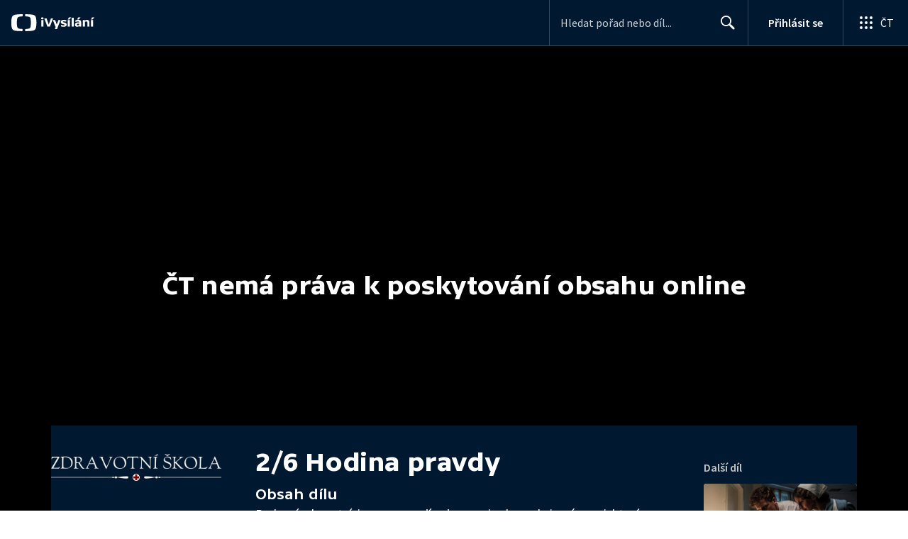

--- FILE ---
content_type: text/plain; charset=utf-8
request_url: https://events.getsitectrl.com/api/v1/events
body_size: 559
content:
{"id":"66df56acb3500921","user_id":"66df56acb365c8ab","time":1767334654669,"token":"1767334654.0ea2212e974e3b14186a72516ee9ecd0.8d05764aa0de69ad1f981740c60547a0","geo":{"ip":"18.188.248.170","geopath":"147015:147763:220321:","geoname_id":4509177,"longitude":-83.0061,"latitude":39.9625,"postal_code":"43215","city":"Columbus","region":"Ohio","state_code":"OH","country":"United States","country_code":"US","timezone":"America/New_York"},"ua":{"platform":"Desktop","os":"Mac OS","os_family":"Mac OS X","os_version":"10.15.7","browser":"Other","browser_family":"ClaudeBot","browser_version":"1.0","device":"Spider","device_brand":"Spider","device_model":"Desktop"},"utm":{}}